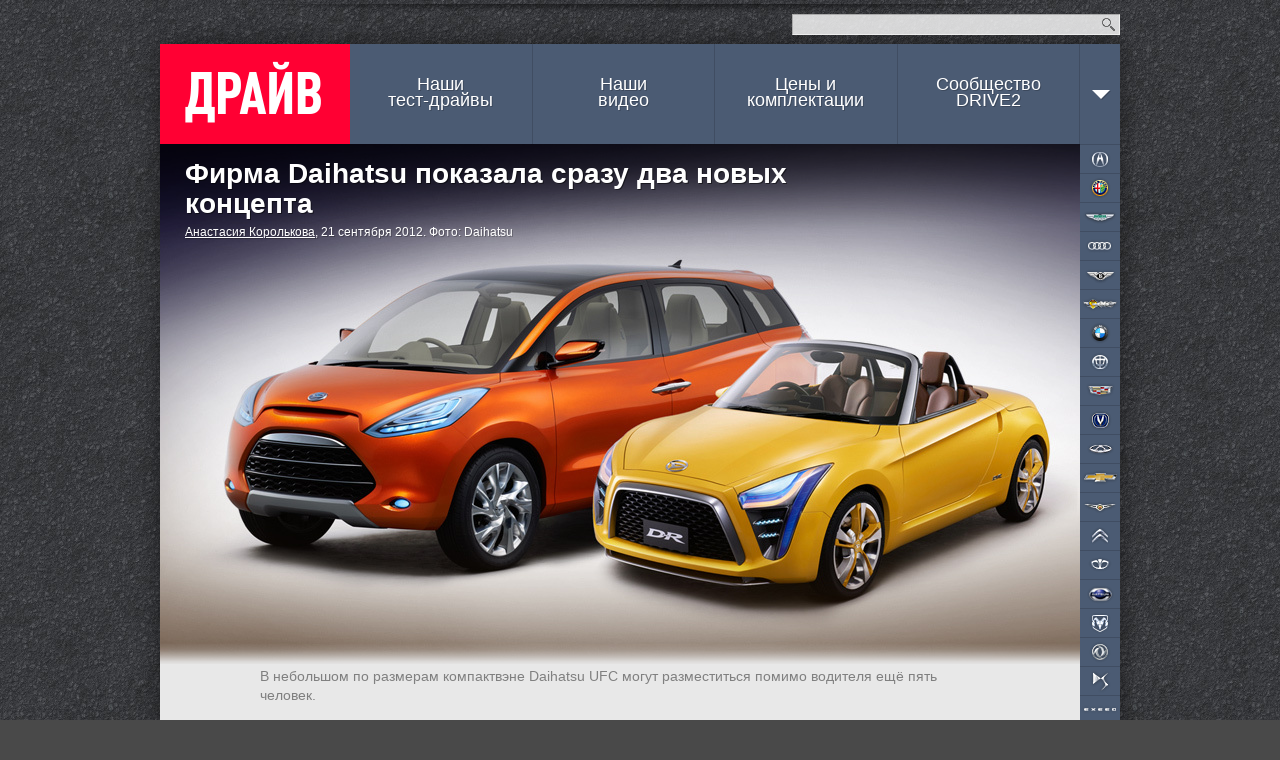

--- FILE ---
content_type: text/html; charset=utf-8
request_url: https://www.drive.ru/news/daihatsu/505c6673b721423b7a00002e.html
body_size: 13435
content:
<!DOCTYPE html>
<html class="">
    <head prefix="og: http://ogp.me/ns#
        article: http://ogp.me/ns/article#"><meta charset="utf-8">
<title>Фирма Daihatsu показала сразу два новых концепта — ДРАЙВ</title>
<link rel="canonical" href="https://www.drive.ru/news/daihatsu/505c6673b721423b7a00002e.html"/>
<meta name="viewport" content="width=1024" />
<meta name="SKYPE_TOOLBAR" content="SKYPE_TOOLBAR_PARSER_COMPATIBLE">
<meta name="wmail-verification" content="d1a2654abf76071294bfa1b1a33300fd"/>
<meta name="mailru-verification" content="e8a22d6eedec5d00" />
<meta name="msvalidate.01" content="4C2D75B10152211BAB4BA9C81E152CE6" />
<meta name="botify-site-verification" content="FBZeE6J4N2BbVDU3ZOmePrla8aTkRg59">
<meta property="fb:pages" content="209173722444752" />
<meta property="aio_appid" content="AIO_5710FAFDAA7E4">
    <meta name="keywords" content="other,daihatsu,daihatsu d-r,daihatsu ufc,daihatsu concept"/>
    <meta name="description" content="Автомобильные новости, тест-драйвы с видео и фото. Каталог машин с описанием и ценами. Отзывы владельцев авто."/>
    <meta name="relap-title" content="Фирма Daihatsu показала сразу два новых концепта"/>
    <meta property="og:type" content="Article"/>
    <meta property="og:title" content="Фирма Daihatsu показала сразу два новых концепта — ДРАЙВ"/>
    <meta property="og:description" content="Автомобильные новости, тест-драйвы с видео и фото. Каталог машин с описанием и ценами. Отзывы владельцев авто."/>
    <meta property="og:url" content="https://www.drive.ru/news/daihatsu/505c6673b721423b7a00002e.html"/>
    <meta property="og:image" content="https://images.drive.ru/i/0/505c6672b721423b7a000015.jpg"/>

    <meta property="article:section" content="новость"/>
    <meta property="article:author" content="Анастасия Королькова"/>
    <meta name="mediator_author" content="Анастасия Королькова"/>
<meta property="article:tag" content="other,daihatsu,daihatsu d-r,daihatsu ufc,daihatsu concept"/>

<meta property="yandex_recommendations_tag" content="content"/>
<meta property="yandex_recommendations_title" content="Фирма Daihatsu показала сразу два новых концепта">

<link rel="icon" href="/favicon.ico?v=1.0">
<link rel="apple-touch-icon" href="/assets/apple-touch-icon.png">

<link rel="stylesheet" href="/css/global.css?v=d9e12423403425502d8ac94e9353a87689908e0d35642fbeaee6f1bdc463367c">
<link rel="stylesheet" href="/css/form.css?v=759dfc1428e931f71181e0b672fd6f27dbde73a9e280d88d4ec13826e989564d">
<link rel="stylesheet" href="/css/forum.css?v=d87e731f1b0820ce4b2a9d0f5d75e8ca48ea903f6d1d31f7de16c1d42da7e678">
<link rel="stylesheet" href="/css/likely.css"/>
<!-- Additional styles -->
<!-- /Additional styles -->

<link rel="stylesheet" type="text/css" href="/css/mobile-reset.css?v=d688c280457ee1e215b550ff8a79efad240329183d0ecac14deb2a74eb8a7a23" />

<link rel="stylesheet" href="/css/vendor/jquery.fancybox.min.css" />

<script src="/js/mobile-detect.js?v=4e3bdbb930aaabd2186b4a2f35ece150441947746c0d247e9d4ac7eb97a077d4"></script>
<script src="/js/core.js?v=8218200d6a8c75487ae4ce4d39dac8c9056bf36e6d0ee03e2571ce3ab259a7c3"></script>
<script src="/js/likely.js"></script>
<script type="text/javascript" src="/js/adfox.asyn.code.ver3.js"></script>
<script type="text/javascript" src="/js/adfox.asyn.code.scroll.js"></script>
<script src="/js/async_af.js"></script>
<script async src="https://yandex.ru/ads/system/header-bidding.js"></script>
<!--Name: widget_headerBidding-->
<script type="text/javascript">
(function() {
    var adfoxBiddersMap = {
        'criteo': '714380',
        'adriver': '724076',
        'myTarget': '726568',
        'rtbhouse': '849631',
        'adfox_adsmart': '953391',
        'hybrid': '1122453',
        'segmento': '1457258',
        'MTS': '1697169',
    };

    var adUnits = [
        {
            code: 'adfox_1481556385598437', /* десктоп в шапке сайта widget_adfoxSiteHeader */
            sizes: [[ 970, 250 ]],
            bids: [
                {
                    bidder: 'criteo',
                    params: {
                        zoneid: 985742
                    }
                },
                {
                    bidder: 'segmento',
                    params: {
                        placementId: '148'
                    }
                },
                {
                    bidder: 'rtbhouse',
                    params: {
                        placementId: '75d5e9c8ccb72a90cad8'
                    }
                }
            ]
        },
        {
            code: 'adfox_1481556257759831', /* десктоп. Перетяжка в середине, выше рекомендаций widget_adfoxBottom */
            sizes: [[ 728, 90 ]],
            bids: [
                {
                    bidder: 'criteo',
                    params: {
                        zoneid: 985644
                    }
                },
                {
                    bidder: 'adriver',
                    params: {
                        siteid: 'drive728middle'
                    }
                },
                {
                    bidder: 'myTarget',
                    params: {
                        placementId: 236398
                    }
                },
                {
                    bidder: 'MTS',
                    params: {
                        placementId: '2000004',
                    }
                },
                {
                    bidder: 'rtbhouse',
                    params: {
                        placementId: '2e9e0cf51bdd0cced4gg'
                    }
                },
                {
                    bidder: 'hybrid',
                    params: {
                        placementId: '5e71f4f394c06e2b984e9363'
                    }
                },
                {
                    bidder: 'segmento',
                    params: {
                        placementId: '149',
                    }
                },
                {
                    bidder: 'adfox_adsmart',
                    params: {
                       pp: 'h',
                       ps: 'ddgz',
                       p2: 'ul'
                    }
                }
            ]
        },
        {
            code: 'adfox_14817108392655', /* десктоп. Перетяжка внизу, после рекомендаций widget_adfoxUnderRecommendations */
            sizes: [[ 728, 90 ]],
            bids: [
                {
                    bidder: 'criteo',
                    params: {
                        zoneid: 985645
                    }
                },
                {
                    bidder: 'adriver',
                    params: {
                        siteid: 'drive728bottom'
                    }
                },
                {
                    bidder: 'myTarget',
                    params: {
                        placementId: 236434
                    }
                },
                {
                    bidder: 'rtbhouse',
                    params: {
                        placementId: 'cced462eeafdb72e1026'
                    }
                },
                {
                    bidder: 'MTS',
                    params: {
                        placementId: '2000005'
                    }
                },
                {
                    bidder: 'hybrid',
                    params: {
                        placementId: '5e71f50594c06e2b984e9364'
                    }
                },
                {
                    bidder: 'segmento',
                    params: {
                        placementId: '150',
                    }
                },
            ]
        },
        {
            code: 'adfox_150539274533173599', /* десктоп, в правой колонке */
            bids: [
                {
                    bidder: 'criteo',
                    params: {
                        zoneid: 1011698
                    }
                }
            ]
        }
    ];

    var userTimeout = 1200;

    window.YaHeaderBiddingSettings = {
        biddersMap: adfoxBiddersMap,
        adUnits: adUnits,
        timeout: userTimeout
    };
})();
</script>

<script type='text/javascript' src='https://static.criteo.net/js/ld/publishertag.js' async></script>
<script>
    window.Criteo = window.Criteo || {};
    window.Criteo.events = window.Criteo.events || [];

    function callAdblock(adslot,zoneid,width,height){
        Criteo.events.push(function(){Criteo.DisplayAcceptableAdIfAdblocked({'zoneid': zoneid, 'containerid': adslot, 'overrideZoneFloor': false});});
        window.addEventListener("message", function (e){
            if(e.data && e.data == zoneid) document.getElementById(adslot).style.display = "none";
            else return;
        }, false);
        var el = document.getElementById(adslot);
        el.style.width=width+"px"; el.style.height=height+"px";
    }
</script>


<script>window.yaContextCb = window.yaContextCb || []</script>
<script src="https://yandex.ru/ads/system/context.js" async></script>

<!-- mail.ru script -->
<script id="my-widget-script"
    src="https://likemore-go.imgsmail.ru/widget.js"
    data-uid="873e6938f233702d3b86927c39cbaf8a">
</script>
<script src="/js/watchForPinned.js?v=01c5157b612cf5f6a7ba050f2939245c3a073a21b65cb7a44ed65e71d3f53eb6"></script>
<script  src="/js/comments.js?v=065976ce5114be7dfbbca9f077962875dc417539dfe0759dcf061026cfb7fefc"></script>

<script type="application/ld+json">
{
    "@context": "http://schema.org",
    "@type": "Organization",
    "name": "ДРАЙВ",
    "url": "https://www.drive.ru",
    "sameAs": [
        "https://www.youtube.com/channel/UCqU8dYH2dacLT_orXi_nZ2Q",
        "https://www.instagram.com/drive_ru/",
        "https://www.facebook.com/drive.ru",
        "https://vk.com/drive"
  ]
}
</script>
</head>
    <body><div id="dv-top">
    <div class="dv-top-i">
        <!--AdFox START-->
<!--drive.ru-->
<!--Площадка: DRIVE.RU / * / *-->
<!--Тип баннера: 960x320-->
<!--Расположение: <верх страницы> -->
<!--Name: widget_adfoxSiteHeader-->
<div id="adfox_1481556385598437"></div>
<script>
    window.yaContextCb.push(() => {
        Ya.adfoxCode.create({
            ownerId: 59610,
            containerId: 'adfox_1481556385598437',
            params: {
                pp: 'g',
                ps: 'gui',
                p2: 'emuv',
                puid1: '',
                puid2: 'daihatsu',
                puid3: '',
                puid4: '',
                puid5: '',
                puid6: '',
                puid7: '',
                puid8: '',
                puid9: '',
                puid10: '',
                puid11: '',
                puid12: '',
                puid13: '',
                puid14: ''
            }
        });
    });
</script>

        <!-- Yandex.Metrika counter -->
<!--Name: widget_yandexMetrika-->
<script type="text/javascript">
    (function (d, w, c) {
        (w[c] = w[c] || []).push(function() {
            try {
                w.yaCounter33210963 = new Ya.Metrika({
                    id:33210963,
                    clickmap:true,
                    trackLinks:true,
                    accurateTrackBounce:true,
                    params: {
                    }
                });
            } catch(e) { }
        });

        var n = d.getElementsByTagName("script")[0],
                s = d.createElement("script"),
                f = function () { n.parentNode.insertBefore(s, n); };
        s.type = "text/javascript";
        s.async = true;
        s.src = "https://mc.yandex.ru/metrika/watch.js";

        if (w.opera == "[object Opera]") {
            d.addEventListener("DOMContentLoaded", f, false);
        } else { f(); }
    })(document, window, "yandex_metrika_callbacks");
</script>
<noscript>
    <div>
        <img src="https://mc.yandex.ru/watch/33210963" style="position:absolute; left:-9999px;" alt="" />
    </div>
</noscript>
<!-- /Yandex.Metrika counter -->
        <div class="spr dv-top-i-shadow"></div>
    </div>
</div>
<div class="spr container-t"></div>
<div class="site-wrapper">
    <div class="hgr container-c content-wrapper">
        <input type="checkbox" id="nav-mobile-trigger" class="nav-mobile-trigger">
<label for="nav-mobile-trigger" class="nav-mobile-trigger-label"></label>
        <div id="header">
    <div id="top">
    <div class="top-announce">
</div>

    <form id="site-search" action="/sitesearch/">
        <input type="text" class="site-search-query" name="q"><button class="i" type="submit">Найти</button>
        <input type="hidden" name="cx" value="009724753791916455779:ldzabcymo5c">
        <input type="hidden" name="ie" value="UTF-8">
    </form>
</div>

    <a id="logo" href="/">ДРАЙВ</a>
    <div id="nav">
    <ul class="spr nav-menu">
        <li class=""><a href="/test-drive">Наши<br> тест-драйвы</a></li>
        <li class=""><a href="/video">Наши<br> видео</a></li>
        <li class=""><a id="brandsNavLink" href="/brands">Цены и<br> комплектации</a></li>
        <li><a href="//www.drive2.ru">Сообщество<br>DRIVE2</a></li>
        <li class="nav-arr" data-action="topnav.misc" style="margin-right: -10px;">
            <span>
                <i class="i arr"></i>            </span>
        </li>
    </ul>
</div>

</div>

        <div class="nav-mobile" media="screen and (max-device-width: 800px)">
    <div class="nav-mobile-content">
        <ul class="nav-mobile-section">
            <li class="nav-mobile-item">
                <a class="nav-mobile-item__link" href="/news">Новости</a>
            </li>
            <li class="nav-mobile-item">
                <a class="nav-mobile-item__link" href="/test-drive">Наши тест-драйвы</a>
            </li>
            <li class="nav-mobile-item">
                <a class="nav-mobile-item__link" href="/video">Наши видео</a>
            </li>
            <li class="nav-mobile-item">
                <a class="nav-mobile-item__link" href="/sitesearch">Поиск по сайту</a>
            </li>
            <li class="nav-mobile-item">
                <a class="nav-mobile-item__link" href="#" id="desktop-switcher-mobile">Полная версия сайта</a>
            </li>
        </ul>
        <ul class="nav-mobile-section">
                <li class="nav-mobile-item">
                    <a class="nav-mobile-item__link" href="/brands/acura">Acura</a>
                </li>
                <li class="nav-mobile-item">
                    <a class="nav-mobile-item__link" href="/brands/alfaromeo">Alfa Romeo</a>
                </li>
                <li class="nav-mobile-item">
                    <a class="nav-mobile-item__link" href="/brands/astonmartin">Aston Martin</a>
                </li>
                <li class="nav-mobile-item">
                    <a class="nav-mobile-item__link" href="/brands/audi">Audi</a>
                </li>
                <li class="nav-mobile-item">
                    <a class="nav-mobile-item__link" href="/brands/bentley">Bentley</a>
                </li>
                <li class="nav-mobile-item">
                    <a class="nav-mobile-item__link" href="/brands/bilenkinclassiccars">Bilenkin Classic Cars</a>
                </li>
                <li class="nav-mobile-item">
                    <a class="nav-mobile-item__link" href="/brands/bmw">BMW</a>
                </li>
                <li class="nav-mobile-item">
                    <a class="nav-mobile-item__link" href="/brands/brilliance">Brilliance</a>
                </li>
                <li class="nav-mobile-item">
                    <a class="nav-mobile-item__link" href="/brands/cadillac">Cadillac</a>
                </li>
                <li class="nav-mobile-item">
                    <a class="nav-mobile-item__link" href="/brands/changan">Changan</a>
                </li>
                <li class="nav-mobile-item">
                    <a class="nav-mobile-item__link" href="/brands/chery">Chery</a>
                </li>
                <li class="nav-mobile-item">
                    <a class="nav-mobile-item__link" href="/brands/chevrolet">Chevrolet</a>
                </li>
                <li class="nav-mobile-item">
                    <a class="nav-mobile-item__link" href="/brands/chrysler">Chrysler</a>
                </li>
                <li class="nav-mobile-item">
                    <a class="nav-mobile-item__link" href="/brands/citroen">Citroen</a>
                </li>
                <li class="nav-mobile-item">
                    <a class="nav-mobile-item__link" href="/brands/daewoo">Daewoo</a>
                </li>
                <li class="nav-mobile-item">
                    <a class="nav-mobile-item__link" href="/brands/datsun">Datsun</a>
                </li>
                <li class="nav-mobile-item">
                    <a class="nav-mobile-item__link" href="/brands/dodge">Dodge</a>
                </li>
                <li class="nav-mobile-item">
                    <a class="nav-mobile-item__link" href="/brands/dongfeng">Dongfeng</a>
                </li>
                <li class="nav-mobile-item">
                    <a class="nav-mobile-item__link" href="/brands/ds">DS</a>
                </li>
                <li class="nav-mobile-item">
                    <a class="nav-mobile-item__link" href="/brands/exeed">Exeed</a>
                </li>
                <li class="nav-mobile-item">
                    <a class="nav-mobile-item__link" href="/brands/faw">FAW</a>
                </li>
                <li class="nav-mobile-item">
                    <a class="nav-mobile-item__link" href="/brands/ferrari">Ferrari</a>
                </li>
                <li class="nav-mobile-item">
                    <a class="nav-mobile-item__link" href="/brands/fiat">FIAT</a>
                </li>
                <li class="nav-mobile-item">
                    <a class="nav-mobile-item__link" href="/brands/ford">Ford</a>
                </li>
                <li class="nav-mobile-item">
                    <a class="nav-mobile-item__link" href="/brands/foton">Foton</a>
                </li>
                <li class="nav-mobile-item">
                    <a class="nav-mobile-item__link" href="/brands/gac">GAC</a>
                </li>
                <li class="nav-mobile-item">
                    <a class="nav-mobile-item__link" href="/brands/geely">Geely</a>
                </li>
                <li class="nav-mobile-item">
                    <a class="nav-mobile-item__link" href="/brands/genesis">Genesis</a>
                </li>
                <li class="nav-mobile-item">
                    <a class="nav-mobile-item__link" href="/brands/greatwall">Great Wall</a>
                </li>
                <li class="nav-mobile-item">
                    <a class="nav-mobile-item__link" href="/brands/haima">Haima</a>
                </li>
                <li class="nav-mobile-item">
                    <a class="nav-mobile-item__link" href="/brands/haval">Haval</a>
                </li>
                <li class="nav-mobile-item">
                    <a class="nav-mobile-item__link" href="/brands/hawtai">Hawtai</a>
                </li>
                <li class="nav-mobile-item">
                    <a class="nav-mobile-item__link" href="/brands/honda">Honda</a>
                </li>
                <li class="nav-mobile-item">
                    <a class="nav-mobile-item__link" href="/brands/hummer">Hummer</a>
                </li>
                <li class="nav-mobile-item">
                    <a class="nav-mobile-item__link" href="/brands/hyundai">Hyundai</a>
                </li>
                <li class="nav-mobile-item">
                    <a class="nav-mobile-item__link" href="/brands/infiniti">Infiniti</a>
                </li>
                <li class="nav-mobile-item">
                    <a class="nav-mobile-item__link" href="/brands/isuzu">Isuzu</a>
                </li>
                <li class="nav-mobile-item">
                    <a class="nav-mobile-item__link" href="/brands/jac">JAC</a>
                </li>
                <li class="nav-mobile-item">
                    <a class="nav-mobile-item__link" href="/brands/jaecoo">Jaecoo</a>
                </li>
                <li class="nav-mobile-item">
                    <a class="nav-mobile-item__link" href="/brands/jaguar">Jaguar</a>
                </li>
                <li class="nav-mobile-item">
                    <a class="nav-mobile-item__link" href="/brands/jeep">Jeep</a>
                </li>
                <li class="nav-mobile-item">
                    <a class="nav-mobile-item__link" href="/brands/jetour">Jetour</a>
                </li>
                <li class="nav-mobile-item">
                    <a class="nav-mobile-item__link" href="/brands/kia">Kia</a>
                </li>
                <li class="nav-mobile-item">
                    <a class="nav-mobile-item__link" href="/brands/lada">Lada</a>
                </li>
                <li class="nav-mobile-item">
                    <a class="nav-mobile-item__link" href="/brands/lamborghini">Lamborghini</a>
                </li>
                <li class="nav-mobile-item">
                    <a class="nav-mobile-item__link" href="/brands/landrover">Land Rover</a>
                </li>
                <li class="nav-mobile-item">
                    <a class="nav-mobile-item__link" href="/brands/lexus">Lexus</a>
                </li>
                <li class="nav-mobile-item">
                    <a class="nav-mobile-item__link" href="/brands/lifan">Lifan</a>
                </li>
                <li class="nav-mobile-item">
                    <a class="nav-mobile-item__link" href="/brands/maserati">Maserati</a>
                </li>
                <li class="nav-mobile-item">
                    <a class="nav-mobile-item__link" href="/brands/mazda">Mazda</a>
                </li>
                <li class="nav-mobile-item">
                    <a class="nav-mobile-item__link" href="/brands/mercedes">Mercedes-Benz</a>
                </li>
                <li class="nav-mobile-item">
                    <a class="nav-mobile-item__link" href="/brands/mini">MINI</a>
                </li>
                <li class="nav-mobile-item">
                    <a class="nav-mobile-item__link" href="/brands/mitsubishi">Mitsubishi</a>
                </li>
                <li class="nav-mobile-item">
                    <a class="nav-mobile-item__link" href="/brands/nissan">Nissan</a>
                </li>
                <li class="nav-mobile-item">
                    <a class="nav-mobile-item__link" href="/brands/omoda">Omoda</a>
                </li>
                <li class="nav-mobile-item">
                    <a class="nav-mobile-item__link" href="/brands/opel">Opel</a>
                </li>
                <li class="nav-mobile-item">
                    <a class="nav-mobile-item__link" href="/brands/peugeot">Peugeot</a>
                </li>
                <li class="nav-mobile-item">
                    <a class="nav-mobile-item__link" href="/brands/porsche">Porsche</a>
                </li>
                <li class="nav-mobile-item">
                    <a class="nav-mobile-item__link" href="/brands/ravon">Ravon</a>
                </li>
                <li class="nav-mobile-item">
                    <a class="nav-mobile-item__link" href="/brands/renault">Renault</a>
                </li>
                <li class="nav-mobile-item">
                    <a class="nav-mobile-item__link" href="/brands/rollsroyce">Rolls-Royce</a>
                </li>
                <li class="nav-mobile-item">
                    <a class="nav-mobile-item__link" href="/brands/saab">Saab</a>
                </li>
                <li class="nav-mobile-item">
                    <a class="nav-mobile-item__link" href="/brands/seat">SEAT</a>
                </li>
                <li class="nav-mobile-item">
                    <a class="nav-mobile-item__link" href="/brands/skoda">Skoda</a>
                </li>
                <li class="nav-mobile-item">
                    <a class="nav-mobile-item__link" href="/brands/smart">Smart</a>
                </li>
                <li class="nav-mobile-item">
                    <a class="nav-mobile-item__link" href="/brands/ssangyong">SsangYong</a>
                </li>
                <li class="nav-mobile-item">
                    <a class="nav-mobile-item__link" href="/brands/subaru">Subaru</a>
                </li>
                <li class="nav-mobile-item">
                    <a class="nav-mobile-item__link" href="/brands/suzuki">Suzuki</a>
                </li>
                <li class="nav-mobile-item">
                    <a class="nav-mobile-item__link" href="/brands/tesla">Tesla</a>
                </li>
                <li class="nav-mobile-item">
                    <a class="nav-mobile-item__link" href="/brands/toyota">Toyota</a>
                </li>
                <li class="nav-mobile-item">
                    <a class="nav-mobile-item__link" href="/brands/volkswagen">Volkswagen</a>
                </li>
                <li class="nav-mobile-item">
                    <a class="nav-mobile-item__link" href="/brands/volvo">Volvo</a>
                </li>
                <li class="nav-mobile-item">
                    <a class="nav-mobile-item__link" href="/brands/zotye">Zotye</a>
                </li>
                <li class="nav-mobile-item">
                    <a class="nav-mobile-item__link" href="/brands/uaz">УАЗ</a>
                </li>
        </ul>
    </div>
</div>

        <div id="topnav-misc" class="topnav-misc" style="display: none;">
    <span data-action="topnav.close">
        <i class="i arr"></i>    </span>
    <ul>
        <li><a href="/kunst">KUNST!</a></li>
        <li><a href="/technic">Техника</a></li>
        <li><a href="/russia">Наши дороги</a></li>
        <li><a href="/talks">Гостиная</a></li>
        <li><a href="/columns">Авторские колонки</a></li>
        <li><a href="/press-releases">Пресс-релизы</a></li>
    </ul>
    <i class="i "></i></div>

        <script>drv.loginInit();</script>
        <div id="container" class="wrapper-mobile">
            <div class="bnav-w">
    <div id="bnav" class="bnav hgr">
        <ul class="bnav-list">
                <li style="background-position: 0px px;">
                    <a class="brand brand-item" href="/brands/acura" data-brand="acura">Acura</a>
                </li>
                <li style="background-position: 0px px;">
                    <a class="brand brand-item" href="/brands/alfaromeo" data-brand="alfaromeo">Alfa Romeo</a>
                </li>
                <li style="background-position: 0px px;">
                    <a class="brand brand-item" href="/brands/astonmartin" data-brand="astonmartin">Aston Martin</a>
                </li>
                <li style="background-position: 0px px;">
                    <a class="brand brand-item" href="/brands/audi" data-brand="audi">Audi</a>
                </li>
                <li style="background-position: 0px px;">
                    <a class="brand brand-item" href="/brands/bentley" data-brand="bentley">Bentley</a>
                </li>
                <li style="background-position: 0px px;">
                    <a class="brand brand-item" href="/brands/bilenkinclassiccars" data-brand="bilenkinclassiccars">BCC</a>
                </li>
                <li style="background-position: 0px px;">
                    <a class="brand brand-item" href="/brands/bmw" data-brand="bmw">BMW</a>
                </li>
                <li style="background-position: 0px px;">
                    <a class="brand brand-item" href="/brands/brilliance" data-brand="brilliance">Brilliance</a>
                </li>
                <li style="background-position: 0px px;">
                    <a class="brand brand-item" href="/brands/cadillac" data-brand="cadillac">Cadillac</a>
                </li>
                <li style="background-position: 0px px;">
                    <a class="brand brand-item" href="/brands/changan" data-brand="changan">Changan</a>
                </li>
                <li style="background-position: 0px px;">
                    <a class="brand brand-item" href="/brands/chery" data-brand="chery">Chery</a>
                </li>
                <li style="background-position: 0px px;">
                    <a class="brand brand-item" href="/brands/chevrolet" data-brand="chevrolet">Chevrolet</a>
                </li>
                <li style="background-position: 0px px;">
                    <a class="brand brand-item" href="/brands/chrysler" data-brand="chrysler">Chrysler</a>
                </li>
                <li style="background-position: 0px px;">
                    <a class="brand brand-item" href="/brands/citroen" data-brand="citroen">Citroen</a>
                </li>
                <li style="background-position: 0px px;">
                    <a class="brand brand-item" href="/brands/daewoo" data-brand="daewoo">Daewoo</a>
                </li>
                <li style="background-position: 0px px;">
                    <a class="brand brand-item" href="/brands/datsun" data-brand="datsun">Datsun</a>
                </li>
                <li style="background-position: 0px px;">
                    <a class="brand brand-item" href="/brands/dodge" data-brand="dodge">Dodge</a>
                </li>
                <li style="background-position: 0px px;">
                    <a class="brand brand-item" href="/brands/dongfeng" data-brand="dongfeng">Dongfeng</a>
                </li>
                <li style="background-position: 0px px;">
                    <a class="brand brand-item" href="/brands/ds" data-brand="ds">DS</a>
                </li>
                <li style="background-position: 0px px;">
                    <a class="brand brand-item" href="/brands/exeed" data-brand="exeed">Exeed</a>
                </li>
                <li style="background-position: 0px px;">
                    <a class="brand brand-item" href="/brands/faw" data-brand="faw">FAW</a>
                </li>
                <li style="background-position: 0px px;">
                    <a class="brand brand-item" href="/brands/ferrari" data-brand="ferrari">Ferrari</a>
                </li>
                <li style="background-position: 0px px;">
                    <a class="brand brand-item" href="/brands/fiat" data-brand="fiat">FIAT</a>
                </li>
                <li style="background-position: 0px px;">
                    <a class="brand brand-item" href="/brands/ford" data-brand="ford">Ford</a>
                </li>
                <li style="background-position: 0px px;">
                    <a class="brand brand-item" href="/brands/foton" data-brand="foton">Foton</a>
                </li>
                <li style="background-position: 0px px;">
                    <a class="brand brand-item" href="/brands/gac" data-brand="gac">GAC</a>
                </li>
                <li style="background-position: 0px px;">
                    <a class="brand brand-item" href="/brands/geely" data-brand="geely">Geely</a>
                </li>
                <li style="background-position: 0px px;">
                    <a class="brand brand-item" href="/brands/genesis" data-brand="genesis">Genesis</a>
                </li>
                <li style="background-position: 0px px;">
                    <a class="brand brand-item" href="/brands/greatwall" data-brand="greatwall">Great Wall</a>
                </li>
                <li style="background-position: 0px px;">
                    <a class="brand brand-item" href="/brands/haima" data-brand="haima">Haima</a>
                </li>
                <li style="background-position: 0px px;">
                    <a class="brand brand-item" href="/brands/haval" data-brand="haval">Haval</a>
                </li>
                <li style="background-position: 0px px;">
                    <a class="brand brand-item" href="/brands/hawtai" data-brand="hawtai">Hawtai</a>
                </li>
                <li style="background-position: 0px px;">
                    <a class="brand brand-item" href="/brands/honda" data-brand="honda">Honda</a>
                </li>
                <li style="background-position: 0px px;">
                    <a class="brand brand-item" href="/brands/hummer" data-brand="hummer">Hummer</a>
                </li>
                <li style="background-position: 0px px;">
                    <a class="brand brand-item" href="/brands/hyundai" data-brand="hyundai">Hyundai</a>
                </li>
                <li style="background-position: 0px px;">
                    <a class="brand brand-item" href="/brands/infiniti" data-brand="infiniti">Infiniti</a>
                </li>
                <li style="background-position: 0px px;">
                    <a class="brand brand-item" href="/brands/isuzu" data-brand="isuzu">Isuzu</a>
                </li>
                <li style="background-position: 0px px;">
                    <a class="brand brand-item" href="/brands/jac" data-brand="jac">JAC</a>
                </li>
                <li style="background-position: 0px px;">
                    <a class="brand brand-item" href="/brands/jaecoo" data-brand="jaecoo">Jaecoo</a>
                </li>
                <li style="background-position: 0px px;">
                    <a class="brand brand-item" href="/brands/jaguar" data-brand="jaguar">Jaguar</a>
                </li>
                <li style="background-position: 0px px;">
                    <a class="brand brand-item" href="/brands/jeep" data-brand="jeep">Jeep</a>
                </li>
                <li style="background-position: 0px px;">
                    <a class="brand brand-item" href="/brands/jetour" data-brand="jetour">Jetour</a>
                </li>
                <li style="background-position: 0px px;">
                    <a class="brand brand-item" href="/brands/kia" data-brand="kia">Kia</a>
                </li>
                <li style="background-position: 0px px;">
                    <a class="brand brand-item" href="/brands/lada" data-brand="lada">Lada</a>
                </li>
                <li style="background-position: 0px px;">
                    <a class="brand brand-item" href="/brands/lamborghini" data-brand="lamborghini">Lamborghini</a>
                </li>
                <li style="background-position: 0px px;">
                    <a class="brand brand-item" href="/brands/landrover" data-brand="landrover">Land Rover</a>
                </li>
                <li style="background-position: 0px px;">
                    <a class="brand brand-item" href="/brands/lexus" data-brand="lexus">Lexus</a>
                </li>
                <li style="background-position: 0px px;">
                    <a class="brand brand-item" href="/brands/lifan" data-brand="lifan">Lifan</a>
                </li>
                <li style="background-position: 0px px;">
                    <a class="brand brand-item" href="/brands/maserati" data-brand="maserati">Maserati</a>
                </li>
                <li style="background-position: 0px px;">
                    <a class="brand brand-item" href="/brands/mazda" data-brand="mazda">Mazda</a>
                </li>
                <li style="background-position: 0px px;">
                    <a class="brand brand-item" href="/brands/mercedes" data-brand="mercedes">Mercedes-Benz</a>
                </li>
                <li style="background-position: 0px px;">
                    <a class="brand brand-item" href="/brands/mini" data-brand="mini">MINI</a>
                </li>
                <li style="background-position: 0px px;">
                    <a class="brand brand-item" href="/brands/mitsubishi" data-brand="mitsubishi">Mitsubishi</a>
                </li>
                <li style="background-position: 0px px;">
                    <a class="brand brand-item" href="/brands/nissan" data-brand="nissan">Nissan</a>
                </li>
                <li style="background-position: 0px px;">
                    <a class="brand brand-item" href="/brands/omoda" data-brand="omoda">Omoda</a>
                </li>
                <li style="background-position: 0px px;">
                    <a class="brand brand-item" href="/brands/opel" data-brand="opel">Opel</a>
                </li>
                <li style="background-position: 0px px;">
                    <a class="brand brand-item" href="/brands/peugeot" data-brand="peugeot">Peugeot</a>
                </li>
                <li style="background-position: 0px px;">
                    <a class="brand brand-item" href="/brands/porsche" data-brand="porsche">Porsche</a>
                </li>
                <li style="background-position: 0px px;">
                    <a class="brand brand-item" href="/brands/ravon" data-brand="ravon">Ravon</a>
                </li>
                <li style="background-position: 0px px;">
                    <a class="brand brand-item" href="/brands/renault" data-brand="renault">Renault</a>
                </li>
                <li style="background-position: 0px px;">
                    <a class="brand brand-item" href="/brands/rollsroyce" data-brand="rollsroyce">Rolls-Royce</a>
                </li>
                <li style="background-position: 0px px;">
                    <a class="brand brand-item" href="/brands/saab" data-brand="saab">Saab</a>
                </li>
                <li style="background-position: 0px px;">
                    <a class="brand brand-item" href="/brands/seat" data-brand="seat">SEAT</a>
                </li>
                <li style="background-position: 0px px;">
                    <a class="brand brand-item" href="/brands/skoda" data-brand="skoda">Skoda</a>
                </li>
                <li style="background-position: 0px px;">
                    <a class="brand brand-item" href="/brands/smart" data-brand="smart">Smart</a>
                </li>
                <li style="background-position: 0px px;">
                    <a class="brand brand-item" href="/brands/ssangyong" data-brand="ssangyong">SsangYong</a>
                </li>
                <li style="background-position: 0px px;">
                    <a class="brand brand-item" href="/brands/subaru" data-brand="subaru">Subaru</a>
                </li>
                <li style="background-position: 0px px;">
                    <a class="brand brand-item" href="/brands/suzuki" data-brand="suzuki">Suzuki</a>
                </li>
                <li style="background-position: 0px px;">
                    <a class="brand brand-item" href="/brands/tesla" data-brand="tesla">Tesla</a>
                </li>
                <li style="background-position: 0px px;">
                    <a class="brand brand-item" href="/brands/toyota" data-brand="toyota">Toyota</a>
                </li>
                <li style="background-position: 0px px;">
                    <a class="brand brand-item" href="/brands/volkswagen" data-brand="volkswagen">Volkswagen</a>
                </li>
                <li style="background-position: 0px px;">
                    <a class="brand brand-item" href="/brands/volvo" data-brand="volvo">Volvo</a>
                </li>
                <li style="background-position: 0px px;">
                    <a class="brand brand-item" href="/brands/zotye" data-brand="zotye">Zotye</a>
                </li>
                <li style="background-position: 0px px;">
                    <a class="brand brand-item" href="/brands/uaz" data-brand="uaz">УАЗ</a>
                </li>
        </ul>
        <div class="i"></div>
    </div>
</div>
<script>new drv.Bnav;</script>

            <script type="application/ld+json">{
  "@context": "https://schema.org",
  "@type": "BreadcrumbList",
  "itemListElement": [{
    "@type": "ListItem",
    "position": 1,
    "name": "Новости",
    "item": "https://www.drive.ru/news"
  }]
}</script>

<script type="application/ld+json">{
    "@context": "http://schema.org",
    "@type": "Article",
    "@id": "505c6673b721423b7a00002e",
    "url" : "https://www.drive.ru/news/daihatsu/505c6673b721423b7a00002e.html",
    "headline" : "Фирма Daihatsu показала сразу два новых концепта",
    "author": "Анастасия Королькова",
    "image": "https://images.drive.ru/i/0/505c6672b721423b7a000015.jpg",
    "description": "",
    "articleBody": "Японская компания Daihatsu очень любит готовить разнообразные концепты. Шоу-кары они строят практически к каждому международному и местному мотор-шоу. И неважно, что большиству из них так и не суждено стать серийными моделями. Именно поэтому нет ничего удивительного в том, что на автосмотринах в Джакарте японцы показали сразу два новых концепта. По словам создателей, родстер Daihatsu D-R — реальный прототип серийной машины. Очевидно, что нынешний шоу-кар — предвестник нового поколения двухдверки Copen. Первым, под названием UFC (Ultra Functional Compact), оказался футуристичный с виду компактвэн. Никаких технических подробностей пока нет. Известно, что концепт подготовлен индонезийским подразделением фирмы Daihatsu и ориентирован на рынок именно этой страны. Вторым шоу-каром, представшим на стенде, стал родстер D-R. Автомобиль построен на той же платформе, что и показанная ранее двухдверка Daihatsu D-X. В движение открытый шоу-кар приводится двухцилиндровым турбомотором объёмом 660 см&sup3;."
}</script>

<div id="main" class="cf article-main">
    <div class="spr page-top-shadow"></div>
    <div id="article" class="article cf js-mediator-article">
                    <div class="afigure afigure-hd afigure-main cf">
                        <div class="afigure-pic afigure-pic_main">
                            <div class="image-wrapper image-wrapper_big">
                                <img src="https://images.drive.ru/i/0/505c6672b721423b7a000015.jpg" alt="Daihatsu d-r,Daihatsu ufc,Daihatsu concept. В небольшом по размерам компактвэне Daihatsu UFC могут разместиться помимо водителя ещё пять человек." width="920" height="520">
                            </div>
                            <div class="spr"></div>
                        </div>
                        <div class="afigure-title">
                            <h1 class="summary">
                                <span>Фирма Daihatsu показала сразу два новых концепта</span>
                            </h1>
                                <div class="meta"><span class="reviewer"><a href="/news/anastasiya-korolkova">Анастасия Королькова</a></span>, 
                                <time>21 сентября 2012</time>. Фото: Daihatsu</div>
                        </div>
                        <div class="afigure-caption">
                            <p>
                                В небольшом по размерам компактвэне Daihatsu UFC могут разместиться помимо водителя ещё пять человек.
                            </p>
                        </div>
                    </div>
        <span class="description">
            <!--AdFox START-->
<!--drive.ru-->
<!--Площадка: DRIVE.RU / * / *-->
<!--Тип баннера: InRead-->
<!--Расположение: <середина страницы>-->
<!--Name: widget_adfoxVideo-->
<div id="adfox_1484822010663962"></div>
<script>
    window.yaContextCb.push(() => {
        Ya.adfoxCode.create({
            ownerId: 59610,
            containerId: 'adfox_1484822010663962',
            params: {
                pp: 'h',
                ps: 'gui',
                p2: 'ffhk',
                puid1: '',
                puid2: 'daihatsu',
                puid3: '',
                puid4: '',
                puid5: '',
                puid6: '',
                puid7: '',
                puid8: '',
                puid9: '',
                puid10: '',
                puid11: '',
                puid12: ''
            }
        });
    });
</script>

        </span>
        <span id="entry-type" data-type="0"></span>
        <script type="text/javascript">
    new drv.PromoStat('eyJ0eXAiOiJKV1QiLCJhbGciOiJIUzI1NiJ9.eyJub2RlX2lkIjoiNTA1YzY2NzNiNzIxNDIzYjdhMDAwMDJlIiwiZXhwIjoxNzY4NzYxNTA4MjU2fQ.JOUkSsjd-naZiF0JloR-fM1Nvq-bEXK5yWSMntAbM-Q', 'vid_152cce719d03a2cf07cf9cad50da3623', 1);
</script>

        <div class="article-content">
            <div class="dv-top-mobile js-adv-widget">
                    
            </div>
            <p><p>Японская компания Daihatsu очень любит готовить разнообразные концепты. Шоу-кары они строят практически к каждому международному и местному мотор-шоу. И неважно, что большиству из них так и не суждено стать серийными моделями. Именно поэтому нет ничего удивительного в том, что на автосмотринах в Джакарте японцы показали сразу два новых концепта.</p></p>
<p><p><div class="afigure afigure-hd cf" itemscope="" itemtype="http://schema.org/ImageObject">
    <div class="afigure-pic">
        <meta itemprop="width" content="920">
        <meta itemprop="height" content="286">

        <img src="https://images.drive.ru/i/0/505c6673b721423b7a000023" width="920" height="286" itemprop="contentUrl">
    </div>
    <div class="afigure-caption">
        <div class="afigure-caption-text" itemprop="description">По словам создателей, родстер Daihatsu D-R — реальный прототип серийной машины. Очевидно, что нынешний шоу-кар — предвестник нового поколения двухдверки <a href="http://www.drive2.ru/cars/daihatsu/copen/">Copen</a>.</div>
    </div>
</div>
</p></p>
<p><p>Первым, под названием UFC (Ultra Functional Compact), оказался футуристичный с виду компактвэн. Никаких технических подробностей пока нет. Известно, что концепт подготовлен индонезийским подразделением фирмы Daihatsu и ориентирован на рынок именно этой страны. Вторым шоу-каром, представшим на стенде, стал родстер D-R. Автомобиль построен на той же платформе, что и показанная ранее двухдверка <a href="http://www.drive.ru/other/news/2011/11/11/4452839/oboroten.html">Daihatsu D-X</a>. В движение открытый шоу-кар приводится двухцилиндровым турбомотором объёмом 660 см&sup3;.</p></p>
        </div>
        <script>
        (function(){
            var articleContent = document.querySelector('.article-content');
            for (var i = 0; i < articleContent.children.length; i++) {
                var child = articleContent.children[i];
                if(child.tagName && child.tagName.toLowerCase() === 'p') {
                    if(child.innerText.length) {
                        child.classList.add('lead');
                        break;
                    }
                }
            }
        })();
        </script>
    </div>
    <!-- mediator script -->
    <script id="js-mpf-mediator-init" data-counter="2771132" data-adaptive="true">!function(e){function t(t,n){if(!(n in e)){for(var r,a=e.document,i=a.scripts,o=i.length;o--;)if(-1!==i[o].src.indexOf(t)){r=i[o];break}if(!r){r=a.createElement("script"),r.type="text/javascript",r.async=!0,r.defer=!0,r.src=t,r.charset="UTF-8";;var d=function(){var e=a.getElementsByTagName("script")[0];e.parentNode.insertBefore(r,e)};"[object Opera]"==e.opera?a.addEventListener?a.addEventListener("DOMContentLoaded",d,!1):e.attachEvent("onload",d):d()}}}t("//top-fwz1.mail.ru/js/code.js","_tmr"),t("//mediator.imgsmail.ru/2/mpf-mediator.min.js","_mediator")}(window);
    </script>
    <!-- /mediator script -->
    <script>new drv.Article;</script>

        <div class="article-spacer" style="clear: both; margin: -20px 0; padding: 1px 0 0;"></div>
        <div class="article-social-container">
            <div class="article-commentslink">
    <a class="article-commentslink-active" href="#comments">Комментарии&nbsp;<span id="comments-count" class="comments-count"></span></a>
</div>

            <div class="article-social-header"></div>
            <div class="article-social" id="article-social-wrapper">
                <!--Name: widget_likely-->
<div class="likely">
    <div class="vkontakte">Поделиться</div>
    <div class="odnoklassniki">Лайкнуть</div>
    <div class="twitter">Твитнуть</div>
    <div class="telegram">Отправить</div>
</div>

            </div>
        </div>

        <div class="dv-bottom">
            <!--@ criteoAdblockInBody @-->
            <!--drive.ru-->
<!--Площадка: DRIVE.RU / * / *-->
<!--Тип баннера: Перетяжка 100%-->
<!--Расположение: <середина страницы>-->
<!--Name: widget_adfoxBottom-->
<div id="adfox_1481556257759831"></div>
<script>
    window.yaContextCb.push(() => {
        Ya.adfoxCode.create({
            ownerId: 59610,
            containerId: 'adfox_1481556257759831',
            params: {
                pp: 'h',
                ps: 'gui',
                p2: 'y',
                puid1: '',
                puid2: 'daihatsu',
                puid3: '',
                puid4: '',
                puid5: '',
                puid6: '',
                puid7: '',
                puid8: '',
                puid9: '',
                puid10: '',
                puid11: '',
                puid12: '',
                puid13: '',
                puid14: ''
            }
        });
    });
</script>

        </div>
        <div class="dv-mobile js-adv-widget">
                
        </div>

        <div class="article-gallery">
            <h3>Крупным планом</h3>
            <div class="gallery">
                    <a href="https://images.drive.ru/i/0/505c65f7b721423b7a000004">
                        <img src="https://images.drive.ru/i/19/505c65f7b721423b7a000004">
                    </a>
                    <a href="https://images.drive.ru/i/0/505c6724b72142df73000009">
                        <img src="https://images.drive.ru/i/19/505c6724b72142df73000009">
                    </a>
                    <a href="https://images.drive.ru/i/0/505c6724b72142df73000018">
                        <img src="https://images.drive.ru/i/19/505c6724b72142df73000018">
                    </a>
                    <a href="https://images.drive.ru/i/0/505c6725b72142df73000027">
                        <img src="https://images.drive.ru/i/19/505c6725b72142df73000027">
                    </a>
                    <a href="https://images.drive.ru/i/0/505c6726b72142df73000037">
                        <img src="https://images.drive.ru/i/19/505c6726b72142df73000037">
                    </a>
                    <a href="https://images.drive.ru/i/0/505c660bb721429f7a000004">
                        <img src="https://images.drive.ru/i/19/505c660bb721429f7a000004">
                    </a>
                    <a href="https://images.drive.ru/i/0/505c66d3b72142ac78000038">
                        <img src="https://images.drive.ru/i/19/505c66d3b72142ac78000038">
                    </a>
                    <a href="https://images.drive.ru/i/0/505c66d4b72142ac78000047">
                        <img src="https://images.drive.ru/i/19/505c66d4b72142ac78000047">
                    </a>
                    <a href="https://images.drive.ru/i/0/505c66d5b72142ac78000056">
                        <img src="https://images.drive.ru/i/19/505c66d5b72142ac78000056">
                    </a>
                    <a href="https://images.drive.ru/i/0/505c66d5b72142ac78000065">
                        <img src="https://images.drive.ru/i/19/505c66d5b72142ac78000065">
                    </a>
            </div>
        </div>

        <p class="poll-slot"></p>
        <script src="/js/poll.js?v=51f6526cd2be87a795e145d43ec4d6d05d7e68a2f6f1a2f2ec7d762d6a547b95"></script>
        <script>drive1Poll.run('505c6673b721423b7a00002e')</script>

        <div class="side-dv side-dv_article">

        </div>


        <!--AdFox START-->
<!--drive.ru-->
<!--Площадка: DRIVE / * / *-->
<!--Тип баннера: Рекомендательный виджет-->
<!--Расположение: <середина страницы>-->
<div id="adfox_15874620069824932" class="recommendations-wrapper clear"></div>
<script>
    window.yaContextCb.push(() => {
        Ya.adfoxCode.create({
            ownerId: 59610,
            containerId: 'adfox_15874620069824932',
            params: {
                pp: 'h',
                ps: 'gui',
                p2: 'gqqu',
                puid1: '',
                puid2: 'daihatsu',
                puid3: '',
                puid4: '',
                puid5: '',
                puid6: '',
                puid7: '',
                puid8: '',
                puid9: '',
                puid10: '',
                puid11: '',
                puid12: '',
                puid13: '',
                puid14: '',
                puid15: ''
            }
        });
    });
</script>


        <div class="hr"><hr></div>
        <a name="comments"></a>

        <div class="forum-col-2">
            <div id="side-dv-pinned" class="side-dv">
                
            </div>
        </div>

        <div class="forum-col-1 left-column" id="left-column">
            <h1 class="comments-headline">Комментарии</h1>
            <div id="comments-app">Загружаем комментарии...</div>
        </div>
        <div class="clearfix"></div>
        <div class="desktop-bottom-advert"><!--AdFox START-->
<!--drive.ru-->
<!--Площадка: DRIVE / * / *-->
<!--Тип баннера: Перетяжка 100%-->
<!--Расположение: <низ страницы>-->
<!--Name: widget_adfoxUnderRecommendations-->
<div id="adfox_14817108392655"></div>
<script>
    window.yaContextCb.push(() => {
        Ya.adfoxCode.create({
            ownerId: 59610,
            containerId: 'adfox_14817108392655',
            params: {
                pp: 'i',
                ps: 'gui',
                p2: 'y',
                puid1: '',
                puid2: 'daihatsu',
                puid3: '',
                puid4: '',
                puid5: '',
                puid6: '',
                puid7: '',
                puid8: '',
                puid9: '',
                puid10: '',
                puid11: '',
                puid12: '',
                puid13: '',
                puid14: ''
            }
        });
    });
</script>
</div>


    <script type="text/javascript">
        (function () {
            function doRunComments(profile) {
                if (window.comments) {
                    var commentsAppServe,
                        commentsApp = document.getElementById('comments-app');
                    if(!commentsApp) commentsAppServe = document.getElementById('comments-app-serve');

                    window.comments.init(commentsApp || commentsAppServe, profile, {
                        id: '505c6673b721423b7a00002e',
                        type: 'entry'
                    });
                } else {
                    console.log('No window.comments');
                }
            }

            drv.UP(drv.renderEButton, drv.renderRButton, doRunComments);
        }());
    </script>
</div>
<script>
    drv.mobileIframePatch();
</script>

<script>
    (function() {
        var expHeaderClassName = 'exp-header';
        var rows = Array.prototype.slice.call(document.getElementsByClassName(expHeaderClassName));
        for (var i = 0; i < rows.length; i++) {
            var row = rows[i];

            if(row) {
                var tr = row.nextElementSibling;
                while (tr) {
                    if(tr.firstChild && tr.firstChild.tagName.toLowerCase() === 'td') {
                        tr.style.visibility = 'collapse';
                        tr = tr.nextElementSibling;
                    } else {
                        break;
                    }
                }

                row.addEventListener('click', function() {
                    var container = this.firstChild;
                    var spanArray = container.getElementsByTagName('span');
                    var span = spanArray[0];

                    if(span) {
                        if(span.textContent === 'Развернуть') {
                            span.textContent = 'Свернуть';
                        } else if(span.textContent === 'Свернуть') {
                            span.textContent = 'Развернуть';
                        }
                    }

                    var tr = this.nextElementSibling;

                    while (tr) {
                        if(tr.firstChild && tr.firstChild.tagName.toLowerCase() === 'td') {
                            var visibility = tr.style.visibility;
                            if(visibility === 'collapse') {
                                visibility = 'visible';
                            } else {
                                visibility = 'collapse';
                            }
                            tr.style.visibility = visibility;
                            tr = tr.nextElementSibling;
                        } else {
                            break;
                        }
                    }
                })
            }
        }
    })();
</script>

            <div class="clearfix"></div>
            <div class="desktop-hidden dv-mobile js-adv-widget">
    
</div>
<div class="page-footer">
    <div class="spr footer-spacer-mobile"></div>
    <span class="footer-copyright">© 2005–2026 ООО «Драйв», свидетельство о регистрации СМИ №ФС77-69924&nbsp;&nbsp;&nbsp;16+</span><br>
    <div class="viewport-switcher" id="desktop-switcher">Полная версия сайта</div>
    <div class="noprint footer-navigation">
        <ul>
            <li><a href="/about">О Драйве</a></li>
            <li><a href="/ad">Размещение рекламы</a></li>
            <li><a href="/rewrite">Перепечатка материалов</a></li>
            <li><div class="viewport-switcher" id="mobile-switcher">Мобильная версия</div></li>
        </ul>
        Читайте ДРАЙВ в
        &nbsp;<a href="http://eepurl.com/bPK1R9" onclick="window.open('http://eepurl.com/bPK1R9', 'popupwindow', 'scrollbars=yes,width=550,height=520');return false">почте</a>,
        &nbsp;<a href=/export/rss.xml>через RSS</a>,
        &nbsp;<a href="https://vk.com/driveru">Вконтакте</a>,
        &nbsp;<a href="https://t.me/drive2russia"> Телеграме</a>
        &nbsp;или&nbsp;<a href='https://www.yandex.ru/?add=12217'>Яндексе</a>.
        <div class="page-footer-totop" data-action="footer.totop">
    <div>
        <span class="i"></span>
    </div>
</div>
    </div>
    <script type="text/javascript">
        drv.toggleViewport('/news/daihatsu/505c6673b721423b7a00002e.html', '', 'desktop', drive1MobileDetect.mobileDetect);
    </script>
</div>

        </div>
    </div>
    <div class="spr container-b"></div>    <div class="c-social-share desktop-hidden">
    <div class="js-social-share-list" style="display: none;">
        <button class="c-social-share__item c-social-share__item--telegram" data-action="socialshare.share" data-target="telegram"></button>
        <button class="c-social-share__item c-social-share__item--fb" data-action="socialshare.share" data-target="fb"></button>
        <button class="c-social-share__item c-social-share__item--ok" data-action="socialshare.share" data-target="ok"></button>
        <button class="c-social-share__item c-social-share__item--vk" data-action="socialshare.share" data-target="vk"></button>
        <button class="c-social-share__item c-social-share__item--viber" data-action="socialshare.share" data-target="viber"></button>
        <button class="c-social-share__item c-social-share__item--whatsapp" data-action="socialshare.share" data-target="whatsapp"></button>
    </div>
    <button class="c-social-share__item c-social-share__item--share" data-action="socialshare.toggle"></button>
</div>
</div>
<script type="text/javascript" src="//yastatic.net/es5-shims/0.0.2/es5-shims.min.js" charset="utf-8"></script>
<script type="text/javascript" src="//yastatic.net/share2/share.js" charset="utf-8"></script>
<script src="/js/jquery-3.2.1.min.js"></script>
<script src="/js/jquery.fancybox.min.js"></script>

<script>
$().fancybox({
    selector : '.gallery a',
    buttons: ['zoom', 'slideShow', 'thumbs',  'close']
});
</script>

<!-- Rating@Mail.ru counter -->
<script type="text/javascript">
    var _tmr = window._tmr || (window._tmr = []);
    _tmr.push({id: "976251", type: "pageView", start: (new Date()).getTime()});
    (function (d, w, id) {
        if (d.getElementById(id)) return;
        var ts = d.createElement("script"); ts.type = "text/javascript"; ts.async = true; ts.id = id;
        ts.src = (d.location.protocol == "https:" ? "https:" : "http:") + "//top-fwz1.mail.ru/js/code.js";
        var f = function () {var s = d.getElementsByTagName("script")[0]; s.parentNode.insertBefore(ts, s);};
        if (w.opera == "[object Opera]") { d.addEventListener("DOMContentLoaded", f, false); } else { f(); }
    })(document, window, "topmailru-code");
</script><noscript><div style="position:absolute;left:-10000px;">
    <img src="//top-fwz1.mail.ru/counter?id=976251;js=na" style="border:0;" height="1" width="1" alt="Рейтинг@Mail.ru" />
</div></noscript>
<!-- //Rating@Mail.ru counter -->

<script>
    drv.preloadImages();

    (function() {
        var navTrigger = document.querySelector('.nav-mobile-trigger');

        if (navTrigger) {
            navTrigger.addEventListener('click', function() {
                var navActive = navTrigger.checked ? 'true' : 'false';

                document.querySelector('html').setAttribute('data-nav-active', navActive);
                document.querySelector('body').setAttribute('data-nav-active', navActive);
            });

            document.querySelector('.nav-mobile').addEventListener('touchstart', function(e) {
                if (e.currentTarget.scrollTop === 0) {
                    e.currentTarget.scrollTop = 1;
                } else if (e.currentTarget.scrollHeight === e.currentTarget.scrollTop + e.currentTarget.offsetHeight) {
                    e.currentTarget.scrollTop -= 1;
                }
            });

            document.querySelector('.nav-mobile').addEventListener('touchmove', function(e) {
                e.stopPropagation();
            });
        }
    })();
</script>

<script>
    var _comscore = _comscore || [];
    _comscore.push({ c1: "2", c2: "20077035" });
    (function() {
        var s = document.createElement("script"), el = document.getElementsByTagName("script")[0]; s.async = true;
        s.src = "https://sb.scorecardresearch.com/beacon.js";
        el.parentNode.insertBefore(s, el);
    })();
</script>

<noscript>
    <img src="http://b.scorecardresearch.com/p?c1=2&c2=20077035&cv=2.0&cj=1" />
</noscript>

<script type="text/javascript">
    var _gaq = _gaq || [];
    _gaq.push(['_setAccount', 'UA-212471-2']);
    _gaq.push(['_trackPageview']);
    (function() {
        var ga = document.createElement('script'); ga.type = 'text/javascript'; ga.async = true;
        ga.src = ('https:' == document.location.protocol ? 'https://ssl' : 'http://www') + '.google-analytics.com/ga.js';
        var s = document.getElementsByTagName('script')[0]; s.parentNode.insertBefore(ga, s);
    })();
</script>

<script type="text/javascript">
    var _top100q = _top100q || [];
    _top100q.push(['setAccount', '894485']);
    _top100q.push(['trackPageview']);

    (function(){
        var pa = document.createElement("script");
        pa.type = "text/javascript";
        pa.async = true;
        pa.src = ("https:" == document.location.protocol ? "https:" : "http:") + "//st.top100.ru/top100/top100.js";
        var s = document.getElementsByTagName("script")[0];
        s.parentNode.insertBefore(pa, s);
    })();
</script>
<noscript>
    <a href="http://top100.rambler.ru/navi/894485/">
        <img src="http://counter.rambler.ru/top100.cnt?894485" alt="Rambler's Top100" border="0" />
    </a>
</noscript>

<script type="text/javascript">new Image().src = "//counter.yadro.ru/hit;DRIVE?r" + escape(document.referrer) + ((typeof(screen)=="undefined")?"" : ";s"+screen.width+"*"+screen.height+"*" + (screen.colorDepth?screen.colorDepth:screen.pixelDepth)) + ";u"+escape(document.URL) +  ";" +Math.random();</script>

<!-- tns-counter.ru -->
<script type="text/javascript">
    var img = new Image();
    img.src = '//www.tns-counter.ru/V13a***R>' + document.referrer.replace(/\*/g,'%2a') + '*drive_ru/ru/UTF-8/tmsec=drive_total/' + Math.round(Math.random() * 1000000000);
</script>

<script type="text/javascript">
    (function(){
        function nextAll(elem) {
            var next = false;
            return [].filter.call(elem.parentNode.children, function(child) {
                if (child === elem) next = true;
                return next && child !== elem
            })
        }

        var expandEpisodes = document.querySelector('.expand-all');
        if(expandEpisodes) {
            var next = nextAll(expandEpisodes);
            next.forEach(function(el) {
                el.classList.add('episode-hidden');
            });
            expandEpisodes.addEventListener('click', function(e) {
                var next = nextAll(expandEpisodes);
                next.forEach(function(el) {
                    el.classList.remove('episode-hidden');
                });
                expandEpisodes.classList.add('episode-hidden');
            });
        }
    })();

    window.onload = function() {
        var articleSocialWrapper = document.getElementById('article-social-wrapper');
        if(articleSocialWrapper) {
            articleSocialWrapper.addEventListener('click', function(e) {
                var target = e.target.className;
                if (target.match(/facebook/)) {
                    yaCounter33210963.reachGoal('share_desktop_fb');
                } else if (target.match(/vkontakte/)){
                    yaCounter33210963.reachGoal('share_desktop_vk');
                } else if (target.match(/twitter/)){
                    yaCounter33210963.reachGoal('share_desktop_twitter');
                } else if (target.match(/odnoklassniki/)){
                    yaCounter33210963.reachGoal('share_desktop_ok');
                } else if (target.match(/telegram/)){
                    yaCounter33210963.reachGoal('share_desktop_telegram');
                }
            });
        }
    }

    (function(){
        var bnavList = document.querySelector('.bnav-list');
        if(bnavList) {
            bnavList.addEventListener('click', function(e) {
                yaCounter33210963.reachGoal('brands_right_column');
            });
        }

        var brandsNavLink = document.getElementById('brandsNavLink');
        if(brandsNavLink) {
            brandsNavLink.addEventListener('click', function(e) {
                yaCounter33210963.reachGoal('brands_prices');
            });
        }

        var mainPageCatalog = document.getElementById('main-page-catalog');
        if(mainPageCatalog) {
            mainPageCatalog.addEventListener('click', function(e) {
                yaCounter33210963.reachGoal('carclick');
            });
        }

        var mywidgetReadMoreWrapper = document.querySelector('.my-widget-anchor');
        if(mywidgetReadMoreWrapper) {
            mywidgetReadMoreWrapper.addEventListener('click', function(e) {
                yaCounter33210963.reachGoal('mywidget');
            });
        }

        var catalogBlock = document.getElementById('catalog-block');
        if(catalogBlock) {
            catalogBlock.addEventListener('click', function(e) {
                yaCounter33210963.reachGoal('post2catalog');
            });
        }
    }());
</script>

<noscript>
    <img src="//www.tns-counter.ru/V13a****drive_ru/ru/UTF-8/tmsec=drive_total/" width="1" height="1" alt="">
</noscript>

</body>
</html>
